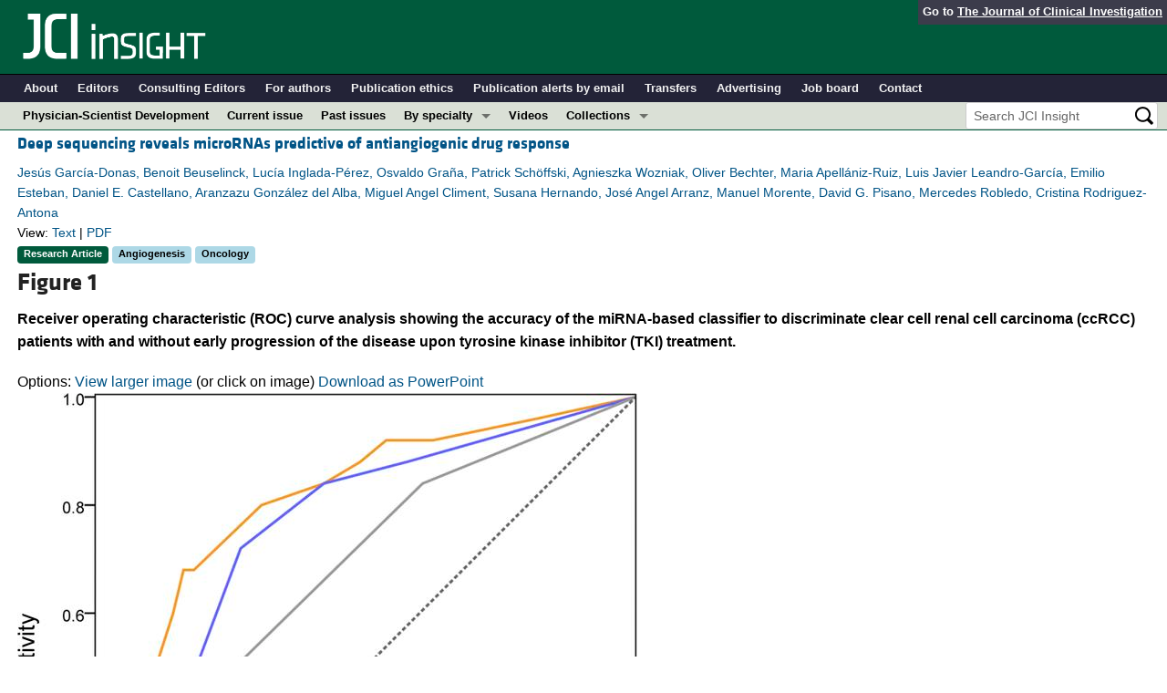

--- FILE ---
content_type: text/html; charset=utf-8
request_url: https://insight.jci.org/articles/view/86051/figure/1
body_size: 6839
content:
<!DOCTYPE html>
<!--[if lt IE 7]> <html lang='en' class='no-js lt-ie10 lt-ie9 lt-ie8 lt-ie7'> <![endif]-->
<!--[if IE 7]>    <html lang='en' class='no-js lt-ie10 lt-ie9 lt-ie8'> <![endif]-->
<!--[if IE 8]>    <html lang='en' class='no-js lt-ie10 lt-ie9'> <![endif]-->
<!--[if IE 9]>    <html lang='en' class='no-js lt-ie10'> <![endif]-->
<!--[if (gt IE 9)|!(IE)]><!--> <html lang='en' class='no-js'> <!--<![endif]-->
<head>
<meta charset='utf-8'>
<meta content='text/html; charset=UTF-8' http-equiv='Content-Type'>
<meta content='JCI Insight' name='AUTHOR'>
<!-- /Set the viewport width to device width for mobile -->
<meta content='width=device-width, initial-scale=1.0' name='viewport'>
<link href='/rss' rel='alternate' title='JCI Insight New Article RSS' type='application/rss+xml'>
<meta name="csrf-param" content="authenticity_token" />
<meta name="csrf-token" content="bhaYq2kxQEWdNBBRHW06cUAHAa8WuSEDuh9IOLhYQeGXfmxppfwaI76SocT8b8sWqnNU_UYRwh-qYMuxYkKUhQ" />


<meta name="DC.Format" content="text/html" />
<meta name="DC.Language" content="en" />
<meta content="Deep sequencing reveals microRNAs predictive of antiangiogenic drug response" name="DC.Title" />
<meta content="10.1172/jci.insight.86051" name="DC.Identifier" />
<meta content="2016-07-07" name="DC.Date" />
<meta content="American Society for Clinical Investigation" name="DC.Publisher" />
<meta content="Jesús García-Donas" name="DC.Contributor" />
<meta content="Benoit Beuselinck" name="DC.Contributor" />
<meta content="Lucía Inglada-Pérez" name="DC.Contributor" />
<meta content="Osvaldo Graña" name="DC.Contributor" />
<meta content="Patrick Schöffski" name="DC.Contributor" />
<meta content="Agnieszka Wozniak" name="DC.Contributor" />
<meta content="Oliver Bechter" name="DC.Contributor" />
<meta content="Maria Apellániz-Ruiz" name="DC.Contributor" />
<meta content="Luis Javier Leandro-García" name="DC.Contributor" />
<meta content="Emilio Esteban" name="DC.Contributor" />
<meta content="Daniel E. Castellano" name="DC.Contributor" />
<meta content="Aranzazu González del Alba" name="DC.Contributor" />
<meta content="Miguel Angel Climent" name="DC.Contributor" />
<meta content="Susana Hernando" name="DC.Contributor" />
<meta content="José Angel Arranz" name="DC.Contributor" />
<meta content="Manuel Morente" name="DC.Contributor" />
<meta content="David G. Pisano" name="DC.Contributor" />
<meta content="Mercedes Robledo" name="DC.Contributor" />
<meta content="Cristina Rodriguez-Antona" name="DC.Contributor" />

<!-- / = favicon_link_tag favicon_filename -->
<title>
JCI Insight -
Deep sequencing reveals microRNAs predictive of antiangiogenic drug response
</title>

<!--[if gt IE 8]><!--><link rel="stylesheet" href="/assets/application-668050a8d0bf9478e11c2e3dc5ba0dfc8ca2ff91a828ea6b67fee1d5c6a68e0a.css" media="all" /><!--<![endif]-->
<!--[if (lt IE 9)]>
<link rel="stylesheet" href="/assets/ie8/application-eaace3478372d5bd26b2d3d7b576fc0ef57f2a2f71d22fcc01162134be3ee4a1.css" media="all" />
<script src="/assets/ie8/ie8-head-e4cc6664a4e806f330a789c9756cfe50f1bb936ea97fe6e2dde7db04b3daa038.js"></script>
<![endif]-->

<style>
  @font-face {
    font-family: "klavika-bold";
    src: url("//df6sxcketz7bb.cloudfront.net/fonts/klavika/eot/KlavikaWebBasicBold.eot");
    src:
      url("//df6sxcketz7bb.cloudfront.net/fonts/klavika/eot/KlavikaWebBasicBold.eot?#iefix") format("embedded-opentype"),
      url("//df6sxcketz7bb.cloudfront.net/fonts/klavika/woff/KlavikaWebBasicBold.woff") format("woff");
  }
  @font-face {
    font-family: "klavika-regular";
    src: url("//df6sxcketz7bb.cloudfront.net/fonts/klavika/eot/KlavikaWebBasicRegular.eot");
    src:
      url("//df6sxcketz7bb.cloudfront.net/fonts/klavika/eot/KlavikaWebBasicRegular.eot?#iefix") format("embedded-opentype"),
      url("//df6sxcketz7bb.cloudfront.net/fonts/klavika/woff/KlavikaWebBasicRegular.woff") format("woff");
  }
  @font-face {
    font-family: "foundation-icons";
    src: url("//df6sxcketz7bb.cloudfront.net/fonts/foundation-icons-3/foundation-icons.eot");
    src: url("//df6sxcketz7bb.cloudfront.net/fonts/foundation-icons-3/foundation-icons.eot?#iefix") format("embedded-opentype"),
         url("//df6sxcketz7bb.cloudfront.net/fonts/foundation-icons-3/foundation-icons.woff") format("woff"),
         url("//df6sxcketz7bb.cloudfront.net/fonts/foundation-icons-3/foundation-icons.ttf") format("truetype"),
         url("//df6sxcketz7bb.cloudfront.net/fonts/foundation-icons-3/foundation-icons.svg#fontcustom") format("svg");
    font-weight: normal;
    font-style: normal;
  }
</style>

<script>
  //Google Tag Manager Data Layer
  //Values must be set before GTM tags are triggered
  window.dataLayer = window.dataLayer || [];
  window.dataLayer.push({
    'siteName': 'content-insight',
    'ipAddress': '18.188.231.166',
    'environment': 'production',
  });
</script>
<script src="/assets/vendor/modernizr-2f68aa04c7424c280c5bc9db8b68f7f6ff70bcd38254c5b89383eac8e89b1781.js"></script>
<script type='text/javascript'>
	var googletag = googletag || {};
	googletag.cmd = googletag.cmd || [];
	(function () {
		var gads = document.createElement('script');
		gads.async = true;
		gads.type = 'text/javascript';
		var useSSL = 'https:' == document.location.protocol;
		gads.src = (useSSL ? 'https:' : 'http:') + '//www.googletagservices.com/tag/js/gpt.js';
		var node = document.getElementsByTagName('script')[0];
		node.parentNode.insertBefore(gads, node);
	})();

	googletag.cmd.push(function () {

		// NOTE: This script manages google ads, more info at doc/GoogleAds.md
		
		var mapping = googletag.sizeMapping().addSize([800, 600], [300, 250]).addSize([640, 480], [260, 217]).build();
		var mapping2 = googletag.sizeMapping()
		   .addSize([1920, 1080], [728, 90])//All desktop like resolutions are set to 728x90
		   .addSize([800, 600], [728, 90])
		   .addSize([640, 480], [728, 90])
		   .addSize([0, 0], [320, 50]) //Smaller than 640x480 screens
		   .build();
		
		googletag.defineSlot('/82117132/insight-homepage-med-rectangle-left-col-top', [[300, 250],[260, 217]], 'insight-homepage-med-rectangle-left-col-top').defineSizeMapping(mapping).addService(googletag.pubads());

		googletag.defineSlot('/82117132/insight-article-interior-leaderboard-top', [[728, 90],[320, 50]], 'insight-article-interior-leaderboard-top').defineSizeMapping(mapping2).addService(googletag.pubads());
		googletag.defineSlot('/82117132/insight-article-interior-leaderboard-bottom', [728, 90], 'insight-article-interior-leaderboard-bottom').addService(googletag.pubads());
		googletag.defineSlot('/82117132/insight-article-interior-skyscraper-right-col', [160, 600], 'insight-article-interior-skyscraper-right-col').addService(googletag.pubads());
		googletag.defineSlot('/82117132/insight-interior-skyscraper-right-col', [160, 600], 'insight-interior-skyscraper-right-col').addService(googletag.pubads());

		// collapseEmptyDivs requires all slots be defined above.
		googletag.pubads().collapseEmptyDivs(true);
		googletag.enableServices();
	});
</script>

</head>

<body class='' id='assets_controller'>
<div class='off-canvas-wrap' data-offcanvas=''>
<div class='inner-wrap'>
<div class='fixed show-for-large-up'>
<div class='row menu-align' id='logo-bar'>
<div class='small-12 columns'>
<div class='cross-journal-container'>
Go to
<a href='http://www.jci.org'>The Journal of Clinical Investigation</a>
</div>
<a href="/"><img src="/assets/common/insight-white-on-transparent.20160208-0ce7c11085a7b0f6aa8029aca307bb56c445f25824aee58a72026601bab3efca.png" /></a>
</div>
</div>

<div class='row menu-align' id='journal-bar'>
<div class='small-12 columns'>
<ul class='inline-list'>
<li><a href="/kiosks/about">About</a></li>
<li><a href="/kiosks/editorial-board">Editors</a></li>
<li><a href="/kiosks/about/consulting-editors">Consulting Editors</a></li>
<li><a href="/kiosks/authors">For authors</a></li>
<li><a href="/kiosks/ethics">Publication ethics</a></li>
<li><a href="/kiosks/connect">Publication alerts by email</a></li>
<li><a href="/kiosks/transfers">Transfers</a></li>
<li><a href="/kiosks/advertise">Advertising</a></li>
<li><a href="https://the-asci.org/controllers/asci/JobBoard.php">Job board</a></li>
<li><a href="/kiosks/contact">Contact</a></li>

</ul>
</div>
</div>

<div id='content-bar'>
<nav class='top-bar' data-topbar=''>
<section class='top-bar-section'>
<ul class='left'>
<li class='not-click'>
<a href="/collections/topic/physician-scientist-development">Physician-Scientist Development</a>
</li>
<li class='not-click'>
<a id="topmenu_current_issue" href="/current">Current issue</a>
</li>
<li class='not-click'>
<a href="/archive">Past issues</a>
</li>
<li class='has-dropdown not-click'>
<a>By specialty</a>
<ul class='dropdown'>
<li><a href="/tags/64">COVID-19</a></li>
<li><a href="/tags/15">Cardiology</a></li>
<li><a href="/tags/25">Immunology</a></li>
<li><a href="/tags/28">Metabolism</a></li>
<li><a href="/tags/31">Nephrology</a></li>
<li><a href="/tags/33">Oncology</a></li>
<li><a href="/tags/36">Pulmonology</a></li>
<li><a href="/specialties">All ...</a></li>
</ul>
</li>
<li class='not-click'>
<a href="/videos">Videos</a>
</li>
<li class='has-dropdown not-click'>
<a>Collections</a>
<ul class='dropdown'>
<li><a href="/in-press-preview">In-Press Preview</a></li>
<li><a href="/tags/44">Resource and Technical Advances</a></li>
<li><a href="/tags/70">Clinical Research and Public Health</a></li>
<li><a href="/tags/69">Research Letters</a></li>
<li><a href="/tags/2">Editorials</a></li>
<li><a href="/tags/53">Perspectives</a></li>
<li><a href="/collections/topic/physician-scientist-development">Physician-Scientist Development</a></li>
<li><a href="/tags/50">Reviews</a></li>
<li><a href="/top_articles">Top read articles</a></li>

</ul>
</li>
</ul>
<ul class='right'>
<li class='has-form'>
<div id='search-area'>
<form action="/search/results" accept-charset="UTF-8" method="get"><input type="text" name="q" id="q" value="" placeholder="Search JCI Insight" />
<input type="image" src="/assets/search-black-ba9b554d6f74b1c93d6e6ab71d1c9830c18a20fc6b7e72393f136f5d875141ac.png" value="" />
</form></div>
</li>
</ul>
</section>
</nav>
</div>

</div>
<!--[if gt IE 8]><!--><nav class='tab-bar hide-for-large-up fixed' id='small-navbar'>
<section class='left-small'>
<a class='left-off-canvas-toggle menu-icon'>
<span></span>
</a>
</section>
<section class='middle tab-bar-section'>
<h1 class='title'><a href="/"><img src="/assets/common/insight-white-on-transparent-small-95243687ec82b675b9c32221daf5c12e1a28a1335a691d7211cef0f0333280d9.png" /></a></h1>
</section>
</nav>
<aside class='left-off-canvas-menu'>
<ul class='off-canvas-list'>
<li>
<label>JCI Insight</label>
</li>
<li><form action="/search/results" accept-charset="UTF-8" method="get"><div class='row collapse' id='search-div-offcanvas'>
<div class='small-8 columns'>
<input name='q' placeholder='Search the JCI Insight' type='text'>
</div>
<div class='small-4 columns'>
<input type="image" src="/assets/common/search-white-530f3f95b9080d73eba51eaeffdf1a3922af42ccc277a2d1d987b8aa24423c96.png" id="search-icon-offcanvas" />
</div>
</div>
</form></li>
<li><a id="offcanvas_current_issue" href="/current">Current issue</a></li>
<li><a href="/archive">Past issues</a></li>
<li><a href="/specialties">Specialties</a></li>
<li>
<label>Collections</label>
</li>
<li><a href="/in-press-preview">In-Press Preview</a></li>
<li><a href="/tags/44">Resource and Technical Advances</a></li>
<li><a href="/tags/70">Clinical Research and Public Health</a></li>
<li><a href="/tags/69">Research Letters</a></li>
<li><a href="/tags/2">Editorials</a></li>
<li><a href="/tags/53">Perspectives</a></li>
<li><a href="/collections/topic/physician-scientist-development">Physician-Scientist Development</a></li>
<li><a href="/tags/50">Reviews</a></li>
<li><a href="/top_articles">Top read articles</a></li>

<li>
<label>Journal Details</label>
</li>
<li><a href="/kiosks/about">About</a></li>
<li><a href="/kiosks/editorial-board">Editors</a></li>
<li><a href="/kiosks/about/consulting-editors">Consulting Editors</a></li>
<li><a href="/kiosks/authors">For authors</a></li>
<li><a href="/kiosks/ethics">Publication ethics</a></li>
<li><a href="/kiosks/connect">Publication alerts by email</a></li>
<li><a href="/kiosks/transfers">Transfers</a></li>
<li><a href="/kiosks/advertise">Advertising</a></li>
<li><a href="https://the-asci.org/controllers/asci/JobBoard.php">Job board</a></li>
<li><a href="/kiosks/contact">Contact</a></li>

</ul>
</aside>
<a class='exit-off-canvas'></a><!--<![endif]-->


<!--[if (lt IE 9)]>
<div class='alert-box info' data-alert=''>
Please note that the JCI Insight no longer supports your version of Internet Explorer. We recommend upgrading to the latest version of
<a href="http://windows.microsoft.com/en-us/internet-explorer/download-ie">Internet Explorer</a>,
<a href="https://www.google.com/chrome/browser/desktop/index.html">Google Chrome</a>, or
<a href="https://www.mozilla.org/en-US/firefox/new/">Firefox</a>
<a class='close' href='#'>&times;</a>
</div>
<![endif]-->

<div class='row content-wrapper'>
<div class='small-12 columns'>

<div class='row menu-align'>
<div class='small-12 columns'>
<div class='asset-area'>
<div class='row'>
<div class='small-12  columns'>
<div class='row'>
<div class='small-12 columns'>
<h5 class='article-title' style='display: inline-block;'><a href="/articles/view/86051">Deep sequencing reveals microRNAs predictive of antiangiogenic drug response</a></h5>
</div>
</div>
<div class='row'>
<div class='small-12 columns article-metadata'>
<a class="show-for-small" href="/articles/view/86051">Jesús García-Donas, Benoit Beuselinck, Lucía Inglada-Pérez, Osvaldo Graña, Patrick Schöffski, Agnieszka Wozniak, Oliver Bechter, Maria Apellániz-Ruiz, Luis Javier Leandro-García, Emilio Esteban, Daniel E. Castellano, Aranzazu González del Alba, Miguel Angel Climent, Susana Hernando, José Angel Arranz, Manuel Morente, David G. Pisano, Mercedes Robledo, Cristina Rodriguez-Antona</a>
<a class='hide-for-small show-more' data-reveal-id='article112-more' href='#'>
<div class='article-authors'>
Jesús García-Donas, Benoit Beuselinck, Lucía Inglada-Pérez, Osvaldo Graña, Patrick Schöffski, Agnieszka Wozniak, Oliver Bechter, Maria Apellániz-Ruiz, Luis Javier Leandro-García, Emilio Esteban, Daniel E. Castellano, Aranzazu González del Alba, Miguel Angel Climent, Susana Hernando, José Angel Arranz, Manuel Morente, David G. Pisano, Mercedes Robledo, Cristina Rodriguez-Antona
</div>
</a>
<div class='row'>
<div class='small-12 columns article-links'>
View:
<a href="/articles/view/86051">Text</a>
|
<a href="/articles/view/86051/pdf">PDF</a>
</div>
</div>
<div class='row'>
<div class='small-12 columns'>
<a href="/tags/1"><span class='label-article-type'>
Research Article
</span>
</a><a href="/tags/12"><span class='label-specialty'>
Angiogenesis
</span>
</a><a href="/tags/33"><span class='label-specialty'>
Oncology
</span>
</a><span class='altmetric-embed' data-badge-popover='bottom' data-badge-type='2' data-doi='10.1172/jci.insight.86051' data-hide-no-mentions='true'></span>
</div>
</div>
</div>
</div>
</div>
</div>
<div class='reveal-modal xlarge' data-reveal='' id='article112-more'>
<div class='row'>
<div class='small-12 columns'>
<h4><a href="/articles/view/86051">Deep sequencing reveals microRNAs predictive of antiangiogenic drug response</a></h4>
</div>
<div class='small-12 columns'>
<ul class='button-group'>
<li><a class="button tiny" href="/articles/view/86051">Text</a></li>
<li><a class="button tiny" href="/articles/view/86051/pdf">PDF</a></li>
</ul>
</div>
<div class='small-12 columns'>
<h5>Abstract</h5>
</div>
<div class='small-12 columns'>
<p>The majority of metastatic renal cell carcinoma (RCC) patients are treated with tyrosine kinase inhibitors (TKI) in first-line treatment; however, a fraction are refractory to these antiangiogenic drugs. MicroRNAs (miRNAs) are regulatory molecules proven to be accurate biomarkers in cancer. Here, we identified miRNAs predictive of progressive disease under TKI treatment through deep sequencing of 74 metastatic clear cell RCC cases uniformly treated with these drugs. Twenty-nine miRNAs were differentially expressed in the tumors of patients who progressed under TKI therapy (<italic>P</italic> values from 6 × 10<sup>–9</sup> to 3 × 10<sup>–3</sup>). Among 6 miRNAs selected for validation in an independent series, the most relevant associations corresponded to miR–1307-3p, miR–155-5p, and miR–221-3p (<italic>P</italic> = 4.6 × 10<sup>–3</sup>, 6.5 × 10<sup>–3</sup>, and 3.4 × 10<sup>–2</sup>, respectively). Furthermore, a 2 miRNA–based classifier discriminated individuals with progressive disease upon TKI treatment (AUC = 0.75, 95% CI, 0.64–0.85; <italic>P</italic> = 1.3 × 10<sup>–4</sup>) with better predictive value than clinicopathological risk factors commonly used. We also identified miRNAs significantly associated with progression-free survival and overall survival (<italic>P</italic> = 6.8 × 10<sup>–8</sup> and 7.8 × 10<sup>–7</sup> for top hits, respectively), and 7 overlapped with early progressive disease. In conclusion, this is the first miRNome comprehensive study, to our knowledge, that demonstrates a predictive value of miRNAs for TKI response and provides a new set of relevant markers that can help rationalize metastatic RCC treatment.</p>
</div>
<div class='small-12 columns'>
<h5>Authors</h5>
</div>
<div class='small-12 columns'>
<p>Jesús García-Donas, Benoit Beuselinck, Lucía Inglada-Pérez, Osvaldo Graña, Patrick Schöffski, Agnieszka Wozniak, Oliver Bechter, Maria Apellániz-Ruiz, Luis Javier Leandro-García, Emilio Esteban, Daniel E. Castellano, Aranzazu González del Alba, Miguel Angel Climent, Susana Hernando, José Angel Arranz, Manuel Morente, David G. Pisano, Mercedes Robledo, Cristina Rodriguez-Antona</p>
</div>
</div>
<a class='close-reveal-modal'>&#215;</a>
</div>

<div class='figure_label'>
<h3>Figure 1</h3>
</div>
<div class='figure_title'>
<p>Receiver operating characteristic (ROC) curve analysis showing the accuracy of the miRNA-based classifier to discriminate clear cell renal cell carcinoma (ccRCC) patients with and without early progression of the disease upon tyrosine kinase inhibitor (TKI) treatment.</p>
</div>
<div id='figure_container'>
<div id='figure_area' style='width:90%'>
<div id='figure_tools_area'>
<div id='figure_tools'>
Options:
<a loading="status" rel="nofollow" data-remote="true" href="/assets/1098/zoom/off">View larger image</a>
(or click on image) 
<a data-remote="true" href="/assets/1098/powerpoint">Download as PowerPoint</a>
</div>
</div>
<div class='clear_both'></div>
<div id='figure_window'>
<a loading="status" rel="nofollow" data-remote="true" href="/assets/1098/zoom/off"><img alt="Receiver operating characteristic (ROC) curve analysis showing the accur..." title="Figure 1" src="//df6sxcketz7bb.cloudfront.net/manuscripts/86000/86051/medium/jci.insight.86051.f1.jpg" /></a>
</div>
</div>
</div>
<div class='figure_caption'>
The AUC, 95% CI, and <italic>P</italic> value were: AUC = 0.75, 95% CI = 0.64–0.85, <italic>P</italic> = 1.3 × 10<sup>–4</sup> for miR–1307-3p and miR–425-5p classifier; AUC = 0.67, 95% CI = 0.56–0.80, <italic>P</italic> = 5.6 × 10<sup>–3</sup> for the Memorial Sloan Kettering Cancer Center (MSKCC) prognostic group classifier; and AUC = 0.81, 95% CI = 0.71–0.90, <italic>P</italic> = 2.3 × 10<sup>–6</sup> for the combination of miR–1307-3p, miR–425-5p, and MSKCC prognosis. Data correspond to all samples with RECIST data in the discovery plus validation series (<italic>n</italic> = 132).
</div>
</div>
</div>
</div>

</div>
</div>
<div id='footer'>
<div class='row panel-padding'>
<div class='small-6 columns'>
<div id='social-links'>
<a onclick="trackOutboundLink(&#39;/twitter?ref=footer&#39;);" href="/twitter"><img title="Twitter" src="/assets/social/twitter-round-blue-78025a92064e3594e44e4ccf5446aefeafba696cd3c8e4a7be1850c7c9f62aba.png" /></a>
<a onclick="trackOutboundLink(&#39;/facebook?ref=footer&#39;);" href="/facebook"><img title="Facebook" src="/assets/social/facebook-round-blue-2787910d46dcbdbee4bd34030fee044e5a77cfda2221af9191d437b2f5fadeb1.png" /></a>
<a href="/rss"><img title="RSS" src="/assets/social/rss-round-color-6f5fa8e93dc066ee4923a36ba6a7cb97d53c5b77de78a2c7b2a721adc603f342.png" /></a>
</div>

<br>
Copyright &#169; 2026
<a href="http://www.the-asci.org">American Society for Clinical Investigation</a>
<br>
ISSN 2379-3708
</div>
<div class='small-6 columns'>
<div class='row'>
<div class='small-12 columns'>
<h4 class='notices-signup'>Sign up for email alerts</h4>
<form action='https://notices.jci.org/subscribers/new' method='get'>
<input name='utm_source' type='hidden' value='insight'>
<input name='utm_medium' type='hidden' value='web'>
<input name='utm_campaign' type='hidden' value='email_signup'>
<input name='utm_content' type='hidden' value='footer'>
<div class='row'>
<div class='small-12 medium-9 columns'>
<input name='email_address' placeholder='Your email address' required type='text'>
</div>
<div class='small-12 medium-3 columns'>
<input class='button tiny orange' type='submit' value='Sign up'>
</div>
</div>
</form>
</div>
</div>

</div>
</div>
</div>

</div>
</div>
<!--[if gt IE 8]><!--><script src="/assets/application-27f18b5fe3b7302e5b3e3c6d7cf9bb3f54759fad32679209f5aef429b89f3aef.js"></script><!--<![endif]-->
<!--[if (lt IE 9)]>
<script src="/assets/ie8/application-8c033a599105d459c98ea08bf9ef15e25d3fed26e913e4a8de4a5101d04025fd.js"></script>
<![endif]-->
<script src="//s7.addthis.com/js/300/addthis_widget.js#pubid=ra-4d8389db4b0bb592" async="async"></script>
<script src="//d1bxh8uas1mnw7.cloudfront.net/assets/embed.js" async="async"></script>


<!--[if lt IE 9]>
<script src="/assets/ie8/ie8-1af1fadfa0df4a7f5fcf8fc444742398e0579e1d8aede97903d74bad8167eb5f.js"></script>
<![endif]-->

</body>
</html>